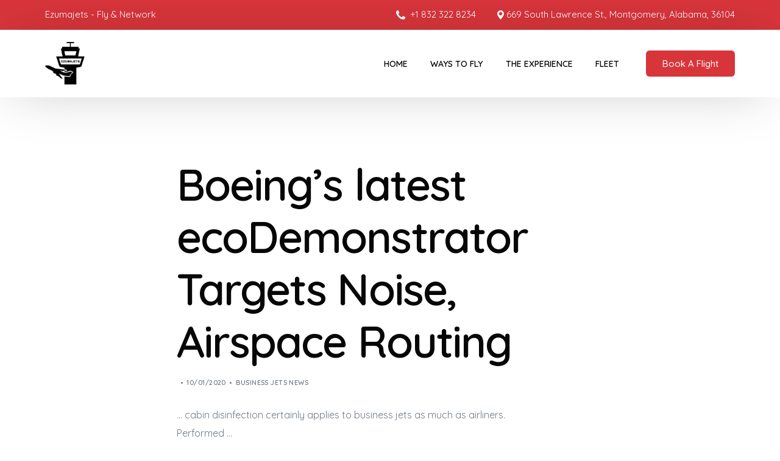

--- FILE ---
content_type: text/css
request_url: https://ezumajets.com/wp-content/themes/convertio/style.css?ver=6.9
body_size: 51272
content:
/*!
Theme Name: Convertio
Theme URI: https://uicore.co
Author: UiCore
Author URI: https://uicore.co
Description: Conversion Optimized Landing Page Theme
Version: 3.1.1
License: GNU General Public License v2 or later
License URI: http://www.gnu.org/licenses/gpl-2.0.html
Text Domain: convertio
Tags: elementor, woocommerce, responsive, multipurpose
Tested up to: 6.6
Requires PHP: 7.4.0es PHP: 7.4.0
*/
/* Box sizing rules */
*,
*::before,
*::after {
  box-sizing: border-box; }

/* Remove default padding */
ul[class],
ol[class],
ul,
ol {
  padding: 0; }

/* Remove default margin */
body,
h1,
h2,
h3,
h4,
h5,
h6,
p,
ul[class],
ol[class],
ul,
ol,
figure,
blockquote,
dl,
dd {
  margin: 0; }

/* Set core body defaults */
body {
  min-height: 100vh;
  scroll-behavior: smooth;
  text-rendering: optimizeSpeed;
  line-height: 1.5; }

/* Remove list styles on ul, ol elements with a class attribute */
ul[class],
ol[class] {
  list-style: none; }

/* A elements that don't have a class get default styles */
a:not([class]) {
  text-decoration-skip-ink: auto;
  text-decoration: none; }

/* Make images easier to work with */
img {
  max-width: 100%;
  display: block;
  height: auto; }

/* Natural flow and rhythm in articles by default */
article > * + * {
  margin-top: 1em; }

/* Inherit fonts for inputs and buttons */
input,
button,
textarea,
select {
  font: inherit; }
  input:focus,
  button:focus,
  textarea:focus,
  select:focus {
    outline: none; }

::-webkit-input-placeholder {
  color: inherit; }

/* Remove all animations and transitions for people that prefer not to see them */
@media (prefers-reduced-motion: reduce) {
  * {
    animation-duration: 0.01ms !important;
    animation-iteration-count: 1 !important;
    transition-duration: 0.01ms !important;
    scroll-behavior: auto !important; } }

.uicore-col,
.uicore-col-1,
.uicore-col-10,
.uicore-col-11,
.uicore-col-12,
.uicore-col-2,
.uicore-col-3,
.uicore-col-4,
.uicore-col-5,
.uicore-col-6,
.uicore-col-7,
.uicore-col-8,
.uicore-col-9,
.uicore-col-auto,
.uicore-col-lg,
.uicore-col-lg-1,
.uicore-col-lg-10,
.uicore-col-lg-11,
.uicore-col-lg-12,
.uicore-col-lg-2,
.uicore-col-lg-3,
.uicore-col-lg-4,
.uicore-col-lg-5,
.uicore-col-lg-6,
.uicore-col-lg-7,
.uicore-col-lg-8,
.uicore-col-lg-9,
.uicore-col-lg-auto,
.uicore-col-md,
.uicore-col-md-1,
.uicore-col-md-10,
.uicore-col-md-11,
.uicore-col-md-12,
.uicore-col-md-2,
.uicore-col-md-3,
.uicore-col-md-4,
.uicore-col-md-5,
.uicore-col-md-6,
.uicore-col-md-7,
.uicore-col-md-8,
.uicore-col-md-9,
.uicore-col-md-auto,
.uicore-col-sm,
.uicore-col-sm-1,
.uicore-col-sm-10,
.uicore-col-sm-11,
.uicore-col-sm-12,
.uicore-col-sm-2,
.uicore-col-sm-3,
.uicore-col-sm-4,
.uicore-col-sm-5,
.uicore-col-sm-6,
.uicore-col-sm-7,
.uicore-col-sm-8,
.uicore-col-sm-9,
.uicore-col-sm-auto,
.uicore-col-xl,
.uicore-col-xl-1,
.uicore-col-xl-10,
.uicore-col-xl-11,
.uicore-col-xl-12,
.uicore-col-xl-2,
.uicore-col-xl-3,
.uicore-col-xl-4,
.uicore-col-xl-5,
.uicore-col-xl-6,
.uicore-col-xl-7,
.uicore-col-xl-8,
.uicore-col-xl-9,
.uicore-col-xl-auto {
  position: relative;
  width: 100%;
  min-height: 1px; }

.uicore-col {
  -ms-flex-preferred-size: 0;
  flex-basis: 0;
  -ms-flex-positive: 1;
  flex-grow: 1;
  max-width: 100%; }

.uicore-col-auto {
  -ms-flex: 0 0 auto;
  flex: 0 0 auto;
  width: auto;
  max-width: none; }

.uicore-col-1 {
  -ms-flex: 0 0 8.333333%;
  flex: 0 0 8.333333%;
  max-width: 8.333333%; }

.uicore-col-2 {
  -ms-flex: 0 0 16.666667%;
  flex: 0 0 16.666667%;
  max-width: 16.666667%; }

.uicore-col-3 {
  -ms-flex: 0 0 25%;
  flex: 0 0 25%;
  max-width: 25%; }

.uicore-col-4 {
  -ms-flex: 0 0 33.333333%;
  flex: 0 0 33.333333%;
  max-width: 33.333333%; }

.uicore-col-5 {
  -ms-flex: 0 0 41.666667%;
  flex: 0 0 41.666667%;
  max-width: 41.666667%; }

.uicore-col-6 {
  -ms-flex: 0 0 50%;
  flex: 0 0 50%;
  max-width: 50%; }

.uicore-col-7 {
  -ms-flex: 0 0 58.333333%;
  flex: 0 0 58.333333%;
  max-width: 58.333333%; }

.uicore-col-8 {
  -ms-flex: 0 0 66.666667%;
  flex: 0 0 66.666667%;
  max-width: 66.666667%; }

.uicore-col-9 {
  -ms-flex: 0 0 75%;
  flex: 0 0 75%;
  max-width: 75%; }

.uicore-col-10 {
  -ms-flex: 0 0 83.333333%;
  flex: 0 0 83.333333%;
  max-width: 83.333333%; }

.uicore-col-11 {
  -ms-flex: 0 0 91.666667%;
  flex: 0 0 91.666667%;
  max-width: 91.666667%; }

.uicore-col-12 {
  -ms-flex: 0 0 100%;
  flex: 0 0 100%;
  max-width: 100%; }

@media (min-width: 576px) {
  .uicore-col-sm {
    -ms-flex-preferred-size: 0;
    flex-basis: 0;
    -ms-flex-positive: 1;
    flex-grow: 1;
    max-width: 100%; }
  .uicore-col-sm-auto {
    -ms-flex: 0 0 auto;
    flex: 0 0 auto;
    width: auto;
    max-width: none; }
  .uicore-col-sm-1 {
    -ms-flex: 0 0 8.333333%;
    flex: 0 0 8.333333%;
    max-width: 8.333333%; }
  .uicore-col-sm-2 {
    -ms-flex: 0 0 16.666667%;
    flex: 0 0 16.666667%;
    max-width: 16.666667%; }
  .uicore-col-sm-3 {
    -ms-flex: 0 0 25%;
    flex: 0 0 25%;
    max-width: 25%; }
  .uicore-col-sm-4 {
    -ms-flex: 0 0 33.333333%;
    flex: 0 0 33.333333%;
    max-width: 33.333333%; }
  .uicore-col-sm-5 {
    -ms-flex: 0 0 41.666667%;
    flex: 0 0 41.666667%;
    max-width: 41.666667%; }
  .uicore-col-sm-6 {
    -ms-flex: 0 0 50%;
    flex: 0 0 50%;
    max-width: 50%; }
  .uicore-col-sm-7 {
    -ms-flex: 0 0 58.333333%;
    flex: 0 0 58.333333%;
    max-width: 58.333333%; }
  .uicore-col-sm-8 {
    -ms-flex: 0 0 66.666667%;
    flex: 0 0 66.666667%;
    max-width: 66.666667%; }
  .uicore-col-sm-9 {
    -ms-flex: 0 0 75%;
    flex: 0 0 75%;
    max-width: 75%; }
  .uicore-col-sm-10 {
    -ms-flex: 0 0 83.333333%;
    flex: 0 0 83.333333%;
    max-width: 83.333333%; }
  .uicore-col-sm-11 {
    -ms-flex: 0 0 91.666667%;
    flex: 0 0 91.666667%;
    max-width: 91.666667%; }
  .uicore-col-sm-12 {
    -ms-flex: 0 0 100%;
    flex: 0 0 100%;
    max-width: 100%; } }

@media (min-width: 768px) {
  .uicore-col-md {
    -ms-flex-preferred-size: 0;
    flex-basis: 0;
    -ms-flex-positive: 1;
    flex-grow: 1;
    max-width: 100%; }
  .uicore-col-md-auto {
    -ms-flex: 0 0 auto;
    flex: 0 0 auto;
    width: auto;
    max-width: none; }
  .uicore-col-md-1 {
    -ms-flex: 0 0 8.333333%;
    flex: 0 0 8.333333%;
    max-width: 8.333333%; }
  .uicore-col-md-2 {
    -ms-flex: 0 0 16.666667%;
    flex: 0 0 16.666667%;
    max-width: 16.666667%; }
  .uicore-col-md-3 {
    -ms-flex: 0 0 25%;
    flex: 0 0 25%;
    max-width: 25%; }
  .uicore-col-md-4 {
    -ms-flex: 0 0 33.333333%;
    flex: 0 0 33.333333%;
    max-width: 33.333333%; }
  .uicore-col-md-5 {
    -ms-flex: 0 0 41.666667%;
    flex: 0 0 41.666667%;
    max-width: 41.666667%; }
  .uicore-col-md-6 {
    -ms-flex: 0 0 50%;
    flex: 0 0 50%;
    max-width: 50%; }
  .uicore-col-md-7 {
    -ms-flex: 0 0 58.333333%;
    flex: 0 0 58.333333%;
    max-width: 58.333333%; }
  .uicore-col-md-8 {
    -ms-flex: 0 0 66.666667%;
    flex: 0 0 66.666667%;
    max-width: 66.666667%; }
  .uicore-col-md-9 {
    -ms-flex: 0 0 75%;
    flex: 0 0 75%;
    max-width: 75%; }
  .uicore-col-md-10 {
    -ms-flex: 0 0 83.333333%;
    flex: 0 0 83.333333%;
    max-width: 83.333333%; }
  .uicore-col-md-11 {
    -ms-flex: 0 0 91.666667%;
    flex: 0 0 91.666667%;
    max-width: 91.666667%; }
  .uicore-col-md-12 {
    -ms-flex: 0 0 100%;
    flex: 0 0 100%;
    max-width: 100%; } }

@media (min-width: 992px) {
  .uicore-col-lg {
    -ms-flex-preferred-size: 0;
    flex-basis: 0;
    -ms-flex-positive: 1;
    flex-grow: 1;
    max-width: 100%; }
  .uicore-col-lg-auto {
    -ms-flex: 0 0 auto;
    flex: 0 0 auto;
    width: auto;
    max-width: none; }
  .uicore-col-lg-1 {
    -ms-flex: 0 0 8.333333%;
    flex: 0 0 8.333333%;
    max-width: 8.333333%; }
  .uicore-col-lg-2 {
    -ms-flex: 0 0 16.666667%;
    flex: 0 0 16.666667%;
    max-width: 16.666667%; }
  .uicore-col-lg-3 {
    -ms-flex: 0 0 25%;
    flex: 0 0 25%;
    max-width: 25%; }
  .uicore-col-lg-4 {
    -ms-flex: 0 0 33.333333%;
    flex: 0 0 33.333333%;
    max-width: 33.333333%; }
  .uicore-col-lg-5 {
    -ms-flex: 0 0 41.666667%;
    flex: 0 0 41.666667%;
    max-width: 41.666667%; }
  .uicore-col-lg-6 {
    -ms-flex: 0 0 50%;
    flex: 0 0 50%;
    max-width: 50%; }
  .uicore-col-lg-7 {
    -ms-flex: 0 0 58.333333%;
    flex: 0 0 58.333333%;
    max-width: 58.333333%; }
  .uicore-col-lg-8 {
    -ms-flex: 0 0 66.666667%;
    flex: 0 0 66.666667%;
    max-width: 66.666667%; }
  .uicore-col-lg-9 {
    -ms-flex: 0 0 75%;
    flex: 0 0 75%;
    max-width: 75%; }
  .uicore-col-lg-10 {
    -ms-flex: 0 0 83.333333%;
    flex: 0 0 83.333333%;
    max-width: 83.333333%; }
  .uicore-col-lg-11 {
    -ms-flex: 0 0 91.666667%;
    flex: 0 0 91.666667%;
    max-width: 91.666667%; }
  .uicore-col-lg-12 {
    -ms-flex: 0 0 100%;
    flex: 0 0 100%;
    max-width: 100%; } }

@media (min-width: 1200px) {
  .uicore-col-xl {
    -ms-flex-preferred-size: 0;
    flex-basis: 0;
    -ms-flex-positive: 1;
    flex-grow: 1;
    max-width: 100%; }
  .uicore-col-xl-auto {
    -ms-flex: 0 0 auto;
    flex: 0 0 auto;
    width: auto;
    max-width: none; }
  .uicore-col-xl-1 {
    -ms-flex: 0 0 8.333333%;
    flex: 0 0 8.333333%;
    max-width: 8.333333%; }
  .uicore-col-xl-2 {
    -ms-flex: 0 0 16.666667%;
    flex: 0 0 16.666667%;
    max-width: 16.666667%; }
  .uicore-col-xl-3 {
    -ms-flex: 0 0 25%;
    flex: 0 0 25%;
    max-width: 25%; }
  .uicore-col-xl-4 {
    -ms-flex: 0 0 33.333333%;
    flex: 0 0 33.333333%;
    max-width: 33.333333%; }
  .uicore-col-xl-5 {
    -ms-flex: 0 0 41.666667%;
    flex: 0 0 41.666667%;
    max-width: 41.666667%; }
  .uicore-col-xl-6 {
    -ms-flex: 0 0 50%;
    flex: 0 0 50%;
    max-width: 50%; }
  .uicore-col-xl-7 {
    -ms-flex: 0 0 58.333333%;
    flex: 0 0 58.333333%;
    max-width: 58.333333%; }
  .uicore-col-xl-8 {
    -ms-flex: 0 0 66.666667%;
    flex: 0 0 66.666667%;
    max-width: 66.666667%; }
  .uicore-col-xl-9 {
    -ms-flex: 0 0 75%;
    flex: 0 0 75%;
    max-width: 75%; }
  .uicore-col-xl-10 {
    -ms-flex: 0 0 83.333333%;
    flex: 0 0 83.333333%;
    max-width: 83.333333%; }
  .uicore-col-xl-11 {
    -ms-flex: 0 0 91.666667%;
    flex: 0 0 91.666667%;
    max-width: 91.666667%; }
  .uicore-col-xl-12 {
    -ms-flex: 0 0 100%;
    flex: 0 0 100%;
    max-width: 100%; } }

.uicore-container {
  width: 100%;
  padding-right: 15px;
  padding-left: 15px;
  margin-right: auto;
  margin-left: auto;
  display: flex;
  flex-direction: row; }

@media (min-width: 576px) {
  .uicore-container {
    max-width: 540px; } }

@media (min-width: 768px) {
  .uicore-container {
    max-width: 720px; } }

@media (min-width: 992px) {
  .uicore-container {
    max-width: 960px; } }

@media (min-width: 1200px) {
  .uicore-container {
    max-width: 1240px; } }

.uicore-row {
  display: -ms-flexbox;
  display: flex;
  -ms-flex-wrap: wrap;
  flex-wrap: wrap;
  width: 100%;
  align-content: flex-start; }

.uicore-grid-item .entry-header h2 {
  margin: 15px 0 0 0; }

.uicore-grid-item .cat-links {
  margin-left: 1px;
  color: #606060;
  font-size: 12px;
  font-weight: 500; }
  .uicore-grid-item .cat-links a {
    color: #3366FF;
    text-transform: uppercase;
    text-decoration: none;
    letter-spacing: 0.04em;
    line-height: 14px;
    font-size: 11px;
    font-weight: 600;
    transition: all 0.3s ease-in-out; }
    .uicore-grid-item .cat-links a:hover {
      color: #254EDB; }

.uicore-grid-item .entry-title {
  font-size: 20px;
  font-weight: 600;
  line-height: 25px; }
  .uicore-grid-item .entry-title a {
    color: #1D1D21;
    text-decoration: none;
    word-wrap: break-word;
    transition: all 0.3s ease-in-out; }

.uicore-grid-item .entry-content {
  font-size: 14px;
  line-height: 1.57;
  margin-top: 15px; }

.uicore-grid-item .entry-footer {
  color: #606060;
  text-transform: uppercase;
  letter-spacing: 0.04em;
  line-height: 14px;
  font-size: 11px;
  font-weight: 600; }
  .uicore-grid-item .entry-footer > Span {
    padding-top: 16px; }
  .uicore-grid-item .entry-footer a {
    color: #606060;
    text-decoration: none;
    transition: all 0.3s ease-in-out; }
    .uicore-grid-item .entry-footer a:hover {
      color: #1D1D21; }

.uicore-row-offset .entry-footer > span {
  display: inline-block; }

.archive .entry-content,
.blog .entry-content {
  color: #1D1D21;
  word-break: break-all; }

.sticky .uicore-grid-item {
  box-shadow: 0 10px 20px rgba(52, 51, 82, 0.08);
  margin-bottom: 48px;
  border: 1px solid #f4f4f4;
  padding: 23px 30px 30px; }
  @media (max-width: 767px) {
    .sticky .uicore-grid-item {
      padding: 15px; } }

@media (max-width: 992px) {
  .archive .uicore-grid-item .entry-title,
  .blog .uicore-grid-item .entry-title {
    font-size: 18px; }
  .archive .uicore-grid-item .entry-content,
  .blog .uicore-grid-item .entry-content {
    font-size: 14px;
    line-height: 1.57; }
  .archive .uicore-grid-item .entry-footer,
  .blog .uicore-grid-item .entry-footer {
    margin-top: 15px;
    letter-spacing: -0.015em;
    color: #606060;
    font-size: 12px; }
    .archive .uicore-grid-item .entry-footer a,
    .blog .uicore-grid-item .entry-footer a {
      font-weight: 500;
      color: #606060;
      text-decoration: none;
      transition: all 0.3s ease-in-out; }
      .archive .uicore-grid-item .entry-footer a:hover,
      .blog .uicore-grid-item .entry-footer a:hover {
        color: #3366FF; } }

.uicore-grid-item .entry-title a:hover {
  color: #254EDB; }

.page .content-area .uicore-row {
  margin-left: 0;
  margin-right: 0; }

#uicore-page {
  display: flex;
  flex-direction: column;
  min-height: 100vh; }

/* grid css */
.uicore-grid-item {
  padding: 0 20px 40px; }
  .uicore-grid-item .entry-content {
    word-break: break-word; }
  @media (max-width: 767px) {
    .uicore-grid-item {
      padding: 0 0 40px; } }

.search article.type-page {
  margin: 0 0; }

.single .uicore-grid-item {
  padding: 0 0 60px; }

.sticky {
  flex: 0 0 calc(100% - 40px);
  max-width: calc(100% - 40px);
  margin: 0 auto 0; }
  @media (max-width: 767px) {
    .sticky {
      margin: 0;
      max-width: 100%;
      flex: 1; } }

@media (min-width: 768px) {
  .content-area .uicore-row-offset {
    width: 100%;
    overflow: hidden;
    margin: 0 -20px; } }

.content-area .uicore-row-offset .uicore-row {
  margin-bottom: 50px; }
  @media (max-width: 768px) {
    .content-area .uicore-row-offset .uicore-row {
      margin-bottom: 20px; } }

@media (max-width: 992px) {
  .content-area .uicore-row-offset {
    width: auto; }
  .uicore-container {
    flex-direction: column; } }

@media (max-width: 767px) {
  #primary.content-area {
    padding: 0; }
  .single-post .uicore-grid-item {
    padding: 15px; } }

article.type-page {
  width: 100%;
  margin: 30px 0; }

form label {
  font-size: 14px;
  font-weight: 500; }

form input,
form select,
form textarea {
  display: block;
  font-size: 14px;
  line-height: initial;
  margin: 9px 0 0;
  padding: 10px 15px;
  border-style: solid;
  border-radius: 3px;
  font-weight: normal;
  border: 1px solid #e6e9ec;
  transition: all 0.3s ease-in-out;
  width: 100%; }
  form input:focus,
  form select:focus,
  form textarea:focus {
    outline: none;
    border-color: #d4d5d6; }

form input[type="submit"] {
  border-color: #3366FF;
  background: #3366FF;
  color: #fff;
  transition: all 0.3s ease-in-out;
  cursor: pointer;
  width: auto;
  border-radius: 2px 2px 2px 2px; }
  form input[type="submit"]:hover {
    border-color: #254EDB;
    background: #254EDB; }
  form input[type="submit"]:focus {
    outline: none; }

.default-button {
  padding: 19px 50px;
  background: #3366FF;
  color: #fff;
  font-weight: 500;
  text-decoration: none;
  border-radius: 4px;
  width: auto;
  line-height: 1;
  transition: all 0.3s; }
  .default-button:hover {
    background: #254EDB;
    color: #fff; }

.utility-page {
  display: flex;
  flex-direction: column;
  flex-wrap: nowrap;
  justify-content: center;
  align-items: center;
  align-content: stretch;
  height: calc(100vh - 235px); }
  @media (max-width: 767px) {
    .utility-page {
      height: auto; } }
  .utility-page .error-404-img {
    width: 267px; }
  .utility-page .default-button {
    margin-top: 40px; }
  .utility-page .maintenance-title {
    max-width: 700px;
    text-align: center; }

.error404 .ui-page-title {
  display: none; }

.screen-reader-text {
  border: 0;
  clip: rect(1px, 1px, 1px, 1px);
  clip-path: inset(50%);
  height: 1px;
  margin: -1px;
  overflow: hidden;
  padding: 0;
  position: absolute !important;
  width: 1px;
  word-wrap: normal !important; }

.screen-reader-text:focus {
  background-color: #eee;
  clip: auto !important;
  clip-path: none;
  color: #444;
  display: block;
  font-size: 1em;
  height: auto;
  left: 5px;
  line-height: normal;
  padding: 15px 23px 14px;
  text-decoration: none;
  top: 5px;
  width: auto;
  z-index: 100000; }

.wp-block-image .aligncenter,
.wp-block-image .aligncenter > figcaption,
.wp-block-image .alignleft,
.wp-block-image .alignleft > figcaption,
.wp-block-image .alignright,
.wp-block-image .alignright > figcaption,
.wp-block-image.is-resized,
.wp-block-image.is-resized > figcaption {
  display: block; }

.page .uicore-container article.uicore-col-md-12,
.single .uicore-container article.uicore-col-md-12 {
  margin-bottom: 40px;
  margin-top: -15px; }
  .page .uicore-container article.uicore-col-md-12 .uicore-grid-item,
  .single .uicore-container article.uicore-col-md-12 .uicore-grid-item {
    padding: 0; }
    .page .uicore-container article.uicore-col-md-12 .uicore-grid-item .ui-pagination,
    .single .uicore-container article.uicore-col-md-12 .uicore-grid-item .ui-pagination {
      margin-left: 0;
      margin-top: 20px; }

.page .ui-pagination {
  margin-left: 0;
  margin-top: 30px; }

.archive .uicore-row-offset .uicore-row,
.search .uicore-row-offset .uicore-row {
  margin-bottom: 0; }

.archive .ui-pagination,
.search .ui-pagination {
  margin-bottom: 50px; }

.search-no-results .search-form input[type=submit] {
  display: block;
  margin-left: 10px; }

.search-no-results form {
  display: flex;
  margin-bottom: 15px;
  margin-top: 30px; }

.search-no-results .no-results {
  padding: 30px 0; }

.wp-block-button.is-style-squared .wp-block-button__link {
  border-radius: 0; }

/* typo */
html {
  font-family: Public Sans, sans-serif;
  -webkit-font-smoothing: antialiased;
  scroll-behavior: smooth;
  text-rendering: optimizeLegibility; }

h1,
h2,
h3,
h4,
h5,
h6 {
  margin-top: 1rem;
  margin-bottom: .5rem;
  font-weight: 600;
  line-height: 1.2;
  color: #1D1D21;
  letter-spacing: -0.027em; }

h1 {
  font-size: 50px; }

h2 {
  font-size: 32px; }

h3 {
  font-size: 26px; }

h4 {
  font-size: 22px; }

h5 {
  font-size: 18px; }

h6 {
  font-size: 14px; }

body,
ol,
p,
ul,
form p {
  font-weight: 400;
  font-size: 16px;
  line-height: 1.66;
  color: #606060; }

b, strong {
  color: #1D1D21;
  font-weight: 600; }

p, dl, dt {
  margin-top: 1rem; }
  p:first-child, dl:first-child, dt:first-child {
    margin-top: 0; }

dt {
  color: #1D1D21;
  font-weight: 600; }

ol,
ul {
  margin-left: 18px; }

a {
  color: #1D1D21;
  transition: all .3s ease-in-out; }
  a:hover {
    color: #3366FF;
    transition: all .3s ease-in-out; }
  a strong {
    color: inherit; }

@media (max-width: 992px) {
  h1 {
    font-size: 48px; }
  h2 {
    font-size: 36px; }
  h3 {
    font-size: 24px; }
  h4 {
    font-size: 18px; }
  h5 {
    font-size: 16px; }
  h6 {
    font-size: 12px; }
  body,
  ol,
  p,
  ul {
    font-size: 14px; } }

@media (max-width: 767px) {
  h1 {
    font-size: 40px; }
  h2 {
    font-size: 30px; }
  h3 {
    font-size: 21px; }
  h4 {
    font-size: 18px; }
  h5 {
    font-size: 14px; }
  h6 {
    font-size: 12px; }
  body,
  ol,
  p,
  ul {
    font-size: 14px; } }

/* header */
#masthead .uicore-row {
  justify-content: space-between;
  align-items: center; }

.nav-menu {
  display: flex;
  flex-direction: row;
  text-decoration: none;
  position: relative; }

.main-navigation {
  display: flex;
  align-items: center; }
  .main-navigation .menu-item-has-children:after {
    font-family: "ui-icons";
    content: "\E918";
    font-size: 10px;
    position: absolute;
    right: 0;
    top: calc(50% - 7px); }
  .main-navigation .menu-item-has-children .menu-item-has-children > a {
    padding-right: 40px; }
  .main-navigation .menu-item-has-children .menu-item-has-children:after {
    transform: rotate(-90deg);
    right: 20px;
    top: calc(50% - 7px); }

.nav-menu li {
  position: relative; }

.nav-menu ul {
  position: absolute;
  width: auto;
  top: 70px;
  display: none; }

.nav-menu li ul a {
  white-space: nowrap;
  display: block; }

.nav-menu ul ul {
  top: auto; }

.nav-menu li ul ul {
  right: -100%;
  margin: 0;
  top: -21px; }

@media screen and (min-width: 993px) {
  .nav-menu li:hover ul ul,
  .nav-menu li:hover ul ul ul,
  .nav-menu li:hover ul ul ul ul {
    display: none; }
  .nav-menu li li li li:hover ul,
  .nav-menu li li li:hover ul,
  .nav-menu li li:hover ul,
  .nav-menu li:hover ul {
    display: block; } }

.site-header {
  background-color: #254EDB;
  z-index: 2;
  min-height: 70px;
  display: flex;
  align-items: center; }
  .site-header .site-branding .site-title {
    line-height: 1; }
  .site-header .site-branding a {
    font-size: 32px;
    font-weight: 700;
    color: #fff; }

.main-navigation .nav-menu li > a {
  padding: 0 15px;
  line-height: 5;
  font-size: 16px;
  font-weight: 400;
  text-transform: capitalize;
  color: #fff;
  transition: all 0.3s ease-in-out; }
  .main-navigation .nav-menu li > a:hover {
    color: #43C143; }

.main-navigation .sub-menu {
  z-index: 999;
  background: white;
  padding: 20px 0 !important;
  border: 1px solid #f4f4f4; }
  @media screen and (max-width: 993px) {
    .main-navigation .sub-menu {
      padding: 8px 0 0 !important; } }
  .main-navigation .sub-menu li > a {
    line-height: 1.4;
    padding: 10px 30px;
    color: #222; }
  .main-navigation .sub-menu .menu-item-has-children.uicore-edge > .sub-menu {
    right: 100%; }

@media screen and (min-width: 993px) {
  .main-navigation .menu-toggle {
    display: none; } }

@media screen and (max-width: 992px) {
  .main-navigation .nav-menu {
    z-index: 99;
    position: fixed;
    height: 100%;
    width: calc(100% - 90px);
    max-width: 450px;
    background: #191919;
    top: 0;
    left: -100%;
    overflow: auto;
    flex-direction: column;
    padding: 20px 0 !important; }
    .main-navigation .nav-menu li {
      padding: 8px 20px;
      width: 100%; }
      .main-navigation .nav-menu li li {
        padding: 3px 0 3px 10px; }
      .main-navigation .nav-menu li > a {
        color: #fff !important;
        font-size: 18px;
        line-height: 1.5;
        width: 100%; } }

@media (max-width: 992px) {
  .admin-bar .main-navigation .nav-menu {
    top: 45px;
    height: calc(100% - 45px); }
  .site-header .uicore-container {
    padding: 0 15px; }
  .nav-menu .sub-menu {
    position: relative;
    display: block;
    background: inherit !important;
    top: 0 !important;
    left: 0 !important;
    border: none !important; }
  .nav-menu .menu-item-has-children:after {
    content: "" !important; }
  .nav-menu a {
    padding: 0 !important;
    float: none !important; }
  .main-navigation .sub-menu li > a {
    padding: 8px 0 !important;
    font-size: 14px; } }

.menu-toggle {
  position: relative;
  display: inline-block;
  width: 30px;
  height: 30px;
  margin: 0; }
  .menu-toggle span {
    margin: 0 auto;
    position: relative;
    top: 14px; }
  .menu-toggle span:before,
  .menu-toggle span:after {
    position: absolute;
    content: ""; }
  .menu-toggle span,
  .menu-toggle span:before,
  .menu-toggle span:after {
    width: 30px;
    height: 4px;
    background-color: #1D1D21;
    display: block;
    border-radius: 3px;
    -webkit-border-radius: 3px;
    -moz-border-radius: 3px;
    -ms-border-radius: 3px;
    -o-border-radius: 3px; }
  .menu-toggle span:before {
    margin-top: -10px; }
  .menu-toggle span:after {
    margin-top: 10px; }
  .menu-toggle span {
    -webkit-transition-duration: 0s;
    transition-duration: 0s;
    -webkit-transition-delay: 0.2s;
    transition-delay: 0.2s; }
  .menu-toggle.ui-menu-visible span {
    background-color: rgba(0, 0, 0, 0);
    -webkit-transition-delay: 0.2s;
    transition-delay: 0.2s; }
  .menu-toggle span:before {
    -webkit-transition-property: margin, -webkit-transform;
    transition-property: margin, transform;
    -webkit-transition-duration: 0.2s;
    transition-duration: 0.2s;
    -webkit-transition-delay: 0.2s, 0s;
    transition-delay: 0.2s, 0s; }
  .menu-toggle.ui-menu-visible span:before {
    margin-top: 0;
    -webkit-transform: rotate(45deg);
    transform: rotate(45deg);
    -webkit-transition-delay: 0s, 0.2s;
    transition-delay: 0s, 0.2s; }
  .menu-toggle span:after {
    -webkit-transition-property: margin, -webkit-transform;
    transition-property: margin, transform;
    -webkit-transition-duration: 0.2s;
    transition-duration: 0.2s;
    -webkit-transition-delay: 0.2s, 0s;
    transition-delay: 0.2s, 0s; }
  .menu-toggle.ui-menu-visible span:after {
    margin-top: 0;
    -webkit-transform: rotate(-45deg);
    transform: rotate(-45deg);
    -webkit-transition-delay: 0s, 0.2s;
    transition-delay: 0s, 0.2s; }

.submenu-toggle {
  position: absolute;
  right: 20px;
  line-height: 32px;
  top: 4px;
  height: 32px;
  font-size: 23px;
  background: rgba(255, 255, 255, 0.04);
  width: 32px;
  border-radius: 3px;
  text-align: center;
  cursor: pointer;
  color: white; }

.sub-menu .submenu-toggle {
  right: 0; }

.ui-page-title {
  padding: 100px 0;
  background: #254EDB;
  margin-bottom: 60px;
  text-align: center; }
  .ui-page-title .uicore-container {
    justify-content: center;
    flex-direction: column; }
  .ui-page-title h1 {
    margin: .4em 0;
    font-size: 48px;
    color: #fff;
    font-weight: 500; }
  .ui-page-title .entry-meta-data {
    color: #fff;
    font-size: 18px;
    font-weight: 400; }
    .ui-page-title .entry-meta-data a {
      color: #fff;
      opacity: .6;
      text-decoration: none; }
    .ui-page-title .entry-meta-data a:hover {
      opacity: 1; }

@media (max-width: 767px) {
  .ui-page-title {
    padding: 75px 0; }
    .ui-page-title .uicore-container {
      padding: 0 50px; }
    .ui-page-title .entry-title {
      margin-top: 0; } }

/* footer */
.site-footer {
  background: #1D1D21;
  padding: 20px 0;
  font-size: 14px;
  letter-spacing: -0.015em;
  color: #606060;
  margin-top: auto; }
  .site-footer a {
    color: #fff; }
    .site-footer a:hover {
      color: #3366FF; }

@media (max-width: 767px) {
  .site-footer .uicore-container {
    padding: 0 15px; } }

/* pagination */
.ui-pagination, .woocommerce-pagination {
  width: 100%;
  display: flex;
  justify-content: flex-start;
  margin-top: 7px; }

.ui-pagination, .woocommerce nav.woocommerce-pagination {
  margin-bottom: 20px;
  margin-left: 20px; }
  .ui-pagination ul, .woocommerce nav.woocommerce-pagination ul {
    margin-left: 0;
    display: flex;
    list-style: none;
    padding: 0;
    justify-content: center;
    border: none; }
    .ui-pagination ul li, .woocommerce nav.woocommerce-pagination ul li {
      border: 1px solid #e6e9ec;
      background-color: #fff;
      border-radius: 0;
      width: 3.175em;
      margin: 0 0.4em;
      text-align: center;
      transition: all 0.23s cubic-bezier(0.42, 0.19, 0.4, 0.93);
      font-size: 12px; }
      .ui-pagination ul li:first-child, .woocommerce nav.woocommerce-pagination ul li:first-child {
        margin-left: 0; }
      .ui-pagination ul li a,
      .ui-pagination ul li span, .woocommerce nav.woocommerce-pagination ul li a,
      .woocommerce nav.woocommerce-pagination ul li span {
        line-height: 3em; }
      .ui-pagination ul li a, .woocommerce nav.woocommerce-pagination ul li a {
        text-align: center;
        position: relative;
        display: block;
        color: #343352;
        text-decoration: none; }
        .ui-pagination ul li a:after, .woocommerce nav.woocommerce-pagination ul li a:after {
          content: ' ';
          display: block;
          position: absolute;
          top: 0;
          bottom: 0;
          left: 0;
          right: 0;
          opacity: 0.05;
          border-radius: 2px; }
      .ui-pagination ul li.ui-active, .ui-pagination ul li:hover, .woocommerce nav.woocommerce-pagination ul li.ui-active, .woocommerce nav.woocommerce-pagination ul li:hover {
        border: 1px solid #A3AFB7;
        color: #1D1D21; }
      .ui-pagination ul li a.next:before,
      .ui-pagination ul li a.prev:before, .woocommerce nav.woocommerce-pagination ul li a.next:before,
      .woocommerce nav.woocommerce-pagination ul li a.prev:before {
        content: "\e918";
        display: block;
        font-family: 'ui-icons' !important;
        transform: rotate(90deg);
        font-size: 12px; }
      .ui-pagination ul li a.next:before, .woocommerce nav.woocommerce-pagination ul li a.next:before {
        transform: rotate(-90deg); }

@media (max-width: 767px) {
  .ui-pagination {
    margin-top: 30px; } }

.ui-pages li {
  line-height: 3em; }

.ui-pages a {
  text-decoration: none; }

.woocommerce nav.woocommerce-pagination {
  margin: -20px 0 60px; }

.single-post .content-area main > .uicore-row {
  margin: 0 auto;
  overflow: hidden; }

.single-post .entry-meta {
  color: #606060;
  text-transform: uppercase;
  letter-spacing: 1px;
  line-height: 14px;
  font-size: 11px;
  font-weight: 600;
  margin-top: 20px; }
  @media (max-width: 767px) {
    .single-post .entry-meta {
      margin-top: 10px; } }
  .single-post .entry-meta a {
    color: #606060;
    text-decoration: none;
    transition: all 0.3s ease-in-out; }
    .single-post .entry-meta a:hover {
      color: #3366FF; }

.single-post .entry-footer {
  clear: both;
  padding-top: 0;
  margin-top: 0; }

.single-post .tags-links {
  margin: -5px;
  display: flex;
  flex-wrap: wrap;
  margin-top: 20px; }
  .single-post .tags-links a {
    font-size: 10px !important;
    font-weight: 500;
    text-transform: uppercase;
    letter-spacing: 1px;
    padding: 10px 15px;
    border: 1px solid #e6e9ec;
    margin: 5px;
    line-height: 1.5;
    transition: all 0.3s ease-in-out; }
    .single-post .tags-links a:hover {
      border: 1px solid #A3AFB7;
      color: #1D1D21; }

.single-post .comment-form-cookies-consent {
  display: flex;
  align-items: flex-start; }
  .single-post .comment-form-cookies-consent #wp-comment-cookies-consent {
    width: auto; }
  .single-post .comment-form-cookies-consent label[for=wp-comment-cookies-consent] {
    margin: -5px 0 0 8px; }

div[class^='wp-block-'],
figure[class^='wp-block-'],
ul[class^='wp-block-'],
.wp-audio-shortcode {
  margin-bottom: 18px;
  margin-top: 9px; }

.entry-content > *:first-child {
  margin-top: 0; }

.alignleft {
  float: left;
  margin: 0 18px 0 0;
  box-sizing: border-box; }
  .alignleft.wp-block-cover, .alignleft.wp-block-cover-image, .alignleft.wp-block-image, .alignleft.wp-block-pullquote {
    margin: 24px 30px 24px 0 !important; }

.alignleft.wp-block-cover {
  max-width: 290px !important; }

.aligncenter,
.wp-block-image.aligncenter {
  text-align: center;
  float: none;
  margin-left: auto;
  margin-right: auto;
  box-sizing: border-box; }

.alignright,
.pull-right {
  float: right !important;
  margin: 0 0 0 18px; }
  .alignright.wp-block-cover, .alignright.wp-block-cover-image, .alignright.wp-block-image, .alignright.wp-block-pullquote,
  .pull-right.wp-block-cover,
  .pull-right.wp-block-cover-image,
  .pull-right.wp-block-image,
  .pull-right.wp-block-pullquote {
    margin: 24px 0 24px 30px !important; }

.wp-block-cover-image p:not(.has-text-color) {
  color: #fff; }

.wp-caption-text,
figcaption,
small {
  font-size: 12px;
  color: #606060;
  font-weight: 500; }
  .wp-caption-text a,
  figcaption a,
  small a {
    color: #1D1D21; }
    .wp-caption-text a:hover,
    figcaption a:hover,
    small a:hover {
      color: #3366FF; }

.wp-caption-text {
  font-style: normal;
  display: table-caption;
  caption-side: bottom;
  margin-top: 0.5em;
  margin-bottom: 1em; }

.gallery-caption,
.wp-caption {
  width: auto;
  max-width: 100%;
  margin-top: 18px;
  margin-bottom: 18px;
  display: table;
  table-layout: fixed; }

.wp-block-button__link {
  font-size: 16px; }

.wp-block-cover-text {
  color: #fff !important; }

.wp-block-gallery + .wp-block-gallery {
  margin-top: 0; }

.wp-block-quote {
  margin: 30px 0 !important;
  padding: 0 0 0 30px !important;
  border-left: 2px solid #ebebeb; }
  .wp-block-quote p {
    font-family: Georgia, Cambria, "Times New Roman", Times, serif;
    font-size: 21px;
    font-style: italic;
    font-weight: 400;
    color: #3366FF; }
    .wp-block-quote p a {
      color: #3366FF; }
  .wp-block-quote cite {
    font-size: 14px;
    font-style: normal;
    font-weight: 500;
    color: #1D1D21; }

blockquote {
  margin: 27px 0;
  padding: 0 0 0 27px;
  border-left: 2px solid #3366FF; }
  blockquote p {
    color: #1D1D21; }

@media (max-width: 767px) {
  .wp-block-quote {
    margin: 15px 0 !important;
    padding: 0 0 0 15px !important; }
    .wp-block-quote p {
      font-size: 18px; }
    .wp-block-quote.is-style-large p {
      font-size: 21px; } }

.wp-block-pullquote {
  margin: 30px 0 !important;
  padding: 30px 0 !important;
  border-top: 2px solid #ebebeb;
  border-bottom: 2px solid #ebebeb;
  border-left: none;
  border-right: none; }
  .wp-block-pullquote p {
    font-family: Georgia, Cambria, "Times New Roman", Times, serif;
    font-size: 21px !important;
    font-style: italic;
    font-weight: 400;
    color: #3366FF; }
    .wp-block-pullquote p a {
      color: #3366FF; }
  .wp-block-pullquote cite {
    font-size: 14px;
    font-style: normal;
    font-weight: 500;
    color: #1D1D21; }

.wp-block-group__inner-container {
  padding: 18px; }

.wp-block-latest-posts.is-grid li {
  margin: 0 16px 0 0; }

code,
pre {
  overflow: auto;
  white-space: pre-wrap;
  word-wrap: break-word;
  word-break: break-all;
  font-family: Menlo,Consolas,monaco,monospace;
  font-size: 14px; }

hr {
  margin: 27px 0;
  border: 0;
  border-top: 1px solid #f4f4f4; }

table {
  empty-cells: show;
  border: 1px solid #f4f4f4;
  margin: 18px 0;
  border-collapse: collapse;
  border-spacing: 0; }
  table td,
  table th {
    background-color: transparent;
    border-left: 1px solid #f4f4f4;
    border-bottom: 1px solid #f4f4f4;
    font-size: inherit;
    margin: 0;
    overflow: visible;
    padding: 8px 18px 7px;
    font-weight: 600; }
    table td:first-child, table td:first-child,
    table th:first-child,
    table th:first-child {
      border-left-width: 0; }

.gallery {
  display: flex;
  flex-wrap: wrap;
  margin: -5px; }
  .gallery.gallery-columns-1 .gallery-item {
    flex: 0 100%; }
  .gallery.gallery-columns-2 .gallery-item {
    flex: 0 50%; }
  .gallery.gallery-columns-3 .gallery-item {
    flex: 0 33.333%; }
  .gallery.gallery-columns-4 .gallery-item {
    flex: 0 25%; }
  .gallery.gallery-columns-5 .gallery-item {
    flex: 0 20%; }
  .gallery.gallery-columns-6 .gallery-item {
    flex: 0 16.666%; }
  .gallery.gallery-columns-7 .gallery-item {
    flex: 0 14.285%; }
  .gallery.gallery-columns-8 .gallery-item {
    flex: 0 12.5%; }
  .gallery.gallery-columns-9 .gallery-item {
    flex: 0 11.111%; }
  .gallery .gallery-item {
    margin: 0;
    padding: 5px; }
    .gallery .gallery-item img {
      width: 100%;
      height: auto;
      display: block; }
    .gallery .gallery-item a {
      display: block; }
    .gallery .gallery-item .gallery-caption {
      font-size: 12px;
      line-height: 1.5;
      padding: 10px 0; }

.page-template-default label {
  font-size: 14px;
  font-weight: 500; }

.page-template-default input,
.page-template-default select,
.page-template-default textarea {
  display: block;
  font-size: 14px;
  line-height: initial;
  margin: 9px 0 0;
  padding: 10px 15px;
  border-style: solid;
  border-radius: 3px;
  font-weight: normal;
  border: 1px solid #e6e9ec;
  transition: all 0.3s ease-in-out;
  width: 100%; }
  .page-template-default input:focus,
  .page-template-default select:focus,
  .page-template-default textarea:focus {
    outline: none;
    border-color: #d4d5d6; }

.page-template-default input[type="submit"] {
  border-color: #1D1D21;
  background: #1D1D21;
  color: #fff;
  transition: all 0.3s ease-in-out;
  cursor: pointer;
  width: auto; }
  .page-template-default input[type="submit"]:hover {
    border-color: #3366FF;
    background: #3366FF; }
  .page-template-default input[type="submit"]:focus {
    outline: none; }

.page-template-default .comment-form-cookies-consent {
  display: flex;
  align-items: flex-start; }
  .page-template-default .comment-form-cookies-consent #wp-comment-cookies-consent {
    width: auto; }
  .page-template-default .comment-form-cookies-consent label[for=wp-comment-cookies-consent] {
    margin: 3px 0 0 8px; }

.search-form input[type=submit] {
  display: none; }

.wp-calendar-nav {
  font-size: 14px; }

.comments-area {
  width: 100%; }
  .comments-area form {
    margin: 0 -10px; }
  .comments-area textarea,
  .comments-area input {
    background-color: transparent;
    border: 1px solid #e6e9ec;
    padding: 10px 15px;
    border-radius: 3px;
    line-height: 1.875;
    margin: 0; }
  .comments-area label {
    display: inline-block;
    margin-bottom: 0.5em;
    font-size: 80%; }
  .comments-area .comments-title {
    font-size: 23px;
    font-weight: 600;
    padding: 36px 0 0;
    border-top: 1px solid #e6e9ec;
    margin: 0; }
  .comments-area .comment-list {
    padding: 36px 0 0; }
    .comments-area .comment-list .comment-meta .comment-author img {
      float: left;
      width: 48px;
      border-radius: 3px;
      margin-right: 18px; }
    .comments-area .comment-list .comment-meta .comment-author .fn a {
      text-decoration: none; }
    .comments-area .comment-list .comment-meta .comment-author .says {
      color: #1D1D21; }
    .comments-area .comment-list .comment-meta .comment-metadata {
      font-size: 12px;
      line-height: 1.4; }
    .comments-area .comment-list .comment-content {
      padding-top: 20px; }
      .comments-area .comment-list .comment-content p img {
        padding: 18px 0; }
    .comments-area .comment-list .comment-body {
      padding: 36px 0;
      border-top: 1px solid #e6e9ec;
      position: relative; }
      .comments-area .comment-list .comment-body .reply {
        margin-top: 0; }
      .comments-area .comment-list .comment-body .comment-reply-link {
        font-size: 12px;
        font-weight: 600;
        text-transform: uppercase;
        letter-spacing: 0.01em;
        text-decoration: none;
        margin-top: 32px;
        display: block; }
    .comments-area .comment-list li[class*="depth-"] {
      padding-left: 66px; }
    .comments-area .comment-list li.depth-1 {
      padding-left: 0; }
  .comments-area .bypostauthor .comment-body {
    background-color: #34d1bf1f;
    padding: 36px;
    border: 1px solid #e6e9ec;
    margin-bottom: 36px; }
    @media (min-width: 992px) {
      .comments-area .bypostauthor .comment-body .comment-reply-link {
        right: 36px; } }
  .comments-area .comment-respond {
    padding: 0 0 80px;
    margin-bottom: 0; }
    @media (max-width: 767px) {
      .comments-area .comment-respond {
        padding: 0; } }
    .comments-area .comment-respond .comment-reply-title {
      font-size: 23px;
      font-weight: 600;
      margin-top: 0;
      margin-bottom: 26px; }
      @media (max-width: 767px) {
        .comments-area .comment-respond .comment-reply-title {
          margin-bottom: 10px; } }
      .comments-area .comment-respond .comment-reply-title #cancel-comment-reply-link {
        float: right;
        font-size: 12px;
        font-weight: 600;
        text-transform: uppercase;
        letter-spacing: 0.01em; }

.page-template-default .comments-area {
  padding: 0;
  margin: 35px 0 0; }
  @media (max-width: 767px) {
    .page-template-default .comments-area {
      margin: 20px 0 0; } }

@media (min-width: 992px) {
  .comment-reply-link {
    position: absolute;
    top: 0;
    right: 0; } }

@media (max-width: 767px) {
  .comments-area {
    width: 100%;
    padding: 0;
    margin-bottom: 20px; }
    .comments-area .comment-list li[class*="depth-"] {
      padding-left: 16px; }
    .comments-area #cancel-comment-reply-link {
      float: none !important;
      display: block;
      margin-top: 18px; } }

.comments-area .comment-form > p.comment-form-author, .comments-area .comment-form > p.comment-form-email, .comments-area .comment-form > p.comment-form-url {
  width: 33.33%;
  float: left;
  position: relative; }

.comments-area .comment-form > p {
  margin-bottom: 20px;
  padding-left: 10px;
  padding-right: 10px; }

.comments-area p {
  margin: 9px 0 0; }

.woocommerce .woocommerce-result-count {
  margin: 0 0 3em;
  line-height: inherit;
  font-size: 13px; }

.woocommerce .woocommerce-ordering {
  margin: 0 0 3em;
  font-size: 13px; }
  .woocommerce .woocommerce-ordering select {
    border: none;
    padding: 0;
    margin: 0;
    font-size: inherit;
    font-weight: 600;
    width: 130px;
    line-height: inherit; }

.woocommerce .content-area .uicore-row {
  display: block; }

.woocommerce #review_form_wrapper {
  margin-top: 20px; }

.uicore-woo-page:not(.elementor-page) article.page {
  margin: 0 auto; }

body.woocommerce-page {
  background-color: #ffffff; }

body.woocommerce-page.uicore-sidebar-left:not(.elementor-page) #primary.content-area {
  display: flex;
  flex-direction: row-reverse; }

body.woocommerce-page.uicore-sidebar-right:not(.elementor-page) #primary.content-area {
  display: flex;
  flex-direction: row; }

body.woocommerce-page:not(.elementor-page) #primary.content-area {
  margin-right: auto;
  margin-left: auto; }

.woocommerce-page .woocommerce form .form-row input.input-text,
.woocommerce-page .woocommerce form .form-row textarea,
.woocommerce-page input {
  padding: 10px 15px 10px 20px;
  border: 1px solid #e6e9ec;
  line-height: 30px; }

.woocommerce span.onsale {
  border-radius: 3px;
  line-height: 1.5em;
  min-height: 1em;
  font-size: 10px;
  letter-spacing: 0.1em;
  font-weight: 600;
  text-transform: uppercase;
  padding: 5px 10px 4px;
  margin: 0;
  top: 10px;
  left: 10px;
  right: auto; }

.woocommerce ul.products li.product .onsale {
  margin: 0;
  top: 10px;
  left: 10px;
  right: auto; }

.woocommerce #respond input#submit,
.woocommerce a.button,
.woocommerce button.button,
.woocommerce input.button {
  font-size: inherit;
  font-weight: 600;
  padding: 10px 35px;
  line-height: 30px;
  border: 1px solid;
  color: #fff;
  transition: all 0.25s cubic-bezier(0.42, 0, 0.29, 1.16); }
  .woocommerce #respond input#submit.alt,
  .woocommerce a.button.alt,
  .woocommerce button.button.alt,
  .woocommerce input.button.alt {
    -webkit-font-smoothing: inherit; }
  .woocommerce #respond input#submit:disabled[disabled], .woocommerce #respond input#submit:disabled[disabled]:hover, .woocommerce #respond input#submit:hover,
  .woocommerce a.button:disabled[disabled],
  .woocommerce a.button:disabled[disabled]:hover,
  .woocommerce a.button:hover,
  .woocommerce button.button:disabled[disabled],
  .woocommerce button.button:disabled[disabled]:hover,
  .woocommerce button.button:hover,
  .woocommerce input.button:disabled[disabled],
  .woocommerce input.button:disabled[disabled]:hover,
  .woocommerce input.button:hover {
    color: #fff; }

.woocommerce ul.products li.product .price ins {
  text-decoration: none; }

.woocommerce ul.products li.product a img {
  transform: scale(1);
  background-position: 50%;
  transition-duration: 0.8s;
  transition-timing-function: cubic-bezier(0.075, 0.82, 0.165, 1);
  -webkit-transform: scale(1);
  -moz-transform: scale(1);
  -ms-transform: scale(1);
  -o-transform: scale(1); }

.woocommerce ul.products li.product a:hover img {
  transform: scale(1.2);
  -webkit-transform: scale(1.2);
  -moz-transform: scale(1.2);
  -ms-transform: scale(1.2);
  -o-transform: scale(1.2); }

li.product .uicore-zoom-wrapper {
  overflow: hidden;
  height: auto; }
  li.product .uicore-zoom-wrapper > img {
    margin: 0 !important; }

.uicore-reveal .added_to_cart,
.uicore-reveal .button.product_type_external,
.uicore-reveal .button.product_type_grouped,
.uicore-reveal .button.product_type_simple,
.uicore-reveal .button.product_type_variable {
  border: none;
  padding: 0;
  font-size: 14px;
  line-height: 30px; }

.uicore-reveal .button {
  background-color: transparent !important;
  border: none !important; }
  .uicore-reveal .button.product_type_external:hover, .uicore-reveal .button.product_type_grouped:hover, .uicore-reveal .button.product_type_simple:hover, .uicore-reveal .button.product_type_variable:hover {
    background-color: transparent; }

.woocommerce .uicore-reveal a.button,
.woocommerce .uicore-reveal button {
  background-color: transparent !important; }
  .woocommerce .uicore-reveal a.button:hover,
  .woocommerce .uicore-reveal button:hover {
    background-color: transparent !important; }

.woocommerce .uicore-reveal a.added_to_cart {
  padding-top: 0; }

.woocommerce .uicore-reveal-wrapper {
  overflow: hidden; }

.woocommerce .uicore-reveal {
  padding-right: 5px;
  height: 30px;
  line-height: 30px;
  transition: transform 0.3s ease; }

.product:hover > div > .uicore-reveal {
  transform: translateY(-30px); }

.woocommerce ul.products li.product .woocommerce-loop-category__title,
.woocommerce ul.products li.product .woocommerce-loop-product__title,
.woocommerce ul.products li.product h3 {
  padding: 20px 0 0; }

.woocommerce ul.products li.product .uicore-reveal .button {
  margin-top: 0; }

.woocommerce ul.products li.product .uicore-reveal .price {
  margin-bottom: 0;
  font-size: 14px; }

.woocommerce .quantity .qty {
  font-size: inherit;
  width: 90px;
  text-align: left;
  margin-top: 0;
  padding: 10px 15px 10px 20px;
  margin-top: 0; }

.woocommerce div.product form.cart .button {
  border: 1px solid;
  transition: all 0.25s cubic-bezier(0.42, 0, 0.29, 1.16); }

.woocommerce div.product .summary .product_meta {
  font-size: 80%;
  text-transform: uppercase;
  font-weight: 500; }

.woocommerce div.product .summary .product_meta > span {
  display: block;
  padding: 0.75em 0;
  border-bottom: 1px solid #e6e9ec;
  letter-spacing: 0.025em; }
  .woocommerce div.product .summary .product_meta > span:first-child {
    padding-top: 0; }
  .woocommerce div.product .summary .product_meta > span:last-child {
    padding-bottom: 0;
    border-bottom: none; }
  .woocommerce div.product .summary .product_meta > span span {
    opacity: 0.5; }

.woocommerce div.product div.images {
  margin-bottom: 3.83em; }
  .woocommerce div.product div.images .flex-control-thumbs {
    display: flex;
    flex-flow: wrap;
    margin-right: -5px; }
    .woocommerce div.product div.images .flex-control-thumbs li {
      width: calc(100%/5);
      padding: 5px 5px 0 0; }

.woocommerce div.product .woocommerce-tabs {
  padding-bottom: 3em; }
  .woocommerce div.product .woocommerce-tabs ul.tabs {
    padding: 0;
    margin: 0; }
    .woocommerce div.product .woocommerce-tabs ul.tabs:before {
      display: none !important; }
    .woocommerce div.product .woocommerce-tabs ul.tabs li {
      border-radius: 0;
      border: 1px solid #e6e9ec;
      background-color: #fff;
      margin: 0;
      padding: 0.5em 2em; }
      .woocommerce div.product .woocommerce-tabs ul.tabs li:after, .woocommerce div.product .woocommerce-tabs ul.tabs li:before {
        display: none; }
      .woocommerce div.product .woocommerce-tabs ul.tabs li.active {
        border-bottom-color: transparent; }
      .woocommerce div.product .woocommerce-tabs ul.tabs li a {
        font-size: 80%;
        text-transform: uppercase;
        font-weight: 500;
        color: inherit; }
    @media (max-width: 992px) {
      .woocommerce div.product .woocommerce-tabs ul.tabs li {
        width: 100%;
        text-align: center; }
        .woocommerce div.product .woocommerce-tabs ul.tabs li:not(:last-child) {
          border-bottom: none; }
        .woocommerce div.product .woocommerce-tabs ul.tabs li.active:last-child {
          border-bottom: 1px solid #e6e9ec; } }
  .woocommerce div.product .woocommerce-tabs .panel {
    border: 1px solid #e6e9ec;
    padding: 25px 30px;
    margin: -1px 0 0; }
    .woocommerce div.product .woocommerce-tabs .panel p {
      margin-top: 0; }
    .woocommerce div.product .woocommerce-tabs .panel table {
      border: none;
      margin: 0; }
      .woocommerce div.product .woocommerce-tabs .panel table th {
        width: 150px;
        font-weight: 500 !important; }
      .woocommerce div.product .woocommerce-tabs .panel table td,
      .woocommerce div.product .woocommerce-tabs .panel table th {
        border: none;
        background: transparent;
        font-weight: inherit;
        text-align: left;
        vertical-align: top;
        padding-left: 0; }
  .woocommerce div.product .woocommerce-tabs #tab-description h2:first-child,
  .woocommerce div.product .woocommerce-tabs .woocommerce-Reviews-title,
  .woocommerce div.product .woocommerce-tabs .woocommerce-Tabs-panel--additional_information h2:first-child {
    display: none; }

#review_form_wrapper .comment-form {
  display: flex;
  flex-direction: column;
  flex-flow: wrap; }
  #review_form_wrapper .comment-form > * {
    width: 100%; }
  @media (min-width: 992px) {
    #review_form_wrapper .comment-form .comment-form-author,
    #review_form_wrapper .comment-form .comment-form-email {
      width: calc(50% - 10px); }
    #review_form_wrapper .comment-form .comment-form-author {
      margin-right: 20px !important; } }
  #review_form_wrapper .comment-form .comment-form-cookies-consent {
    margin: 10px 0 20px !important; }
    #review_form_wrapper .comment-form .comment-form-cookies-consent input {
      margin: 0 10px 0 0; }
    #review_form_wrapper .comment-form .comment-form-cookies-consent label {
      display: flex; }

.woocommerce-tabs .woocommerce-Tabs-panel .comment-reply-title {
  font-size: 1.5em;
  font-weight: 500;
  padding-bottom: 1em;
  display: block; }

.woocommerce div.product form.cart .variations td.label,
.woocommerce div.product form.cart .variations td.value {
  display: block;
  padding: 0; }

.woocommerce div.product form.cart .variations label {
  font-weight: 500;
  line-height: inherit;
  font-size: 80%;
  text-transform: uppercase;
  letter-spacing: 0.025em; }

.woocommerce div.product form.cart .variations select {
  margin: 5px 0 0;
  height: 52px; }

.woocommerce div.product form.cart .variations tr:not(:last-child) .value {
  margin-bottom: 1em; }

.woocommerce div.product form.cart .group_table td {
  vertical-align: middle;
  padding: 15px; }
  .woocommerce div.product form.cart .group_table td:first-child {
    padding-left: 0;
    width: auto; }
  .woocommerce div.product form.cart .group_table td:last-child {
    padding-right: 0; }
  .woocommerce div.product form.cart .group_table td p {
    margin-bottom: 0; }

@media (max-width: 992px) {
  .woocommerce div.product form.cart .group_table tr {
    display: flex;
    flex-direction: column;
    margin-bottom: 30px; }
    .woocommerce div.product form.cart .group_table tr td {
      padding: 0; }
      .woocommerce div.product form.cart .group_table tr td.woocommerce-grouped-product-list-item__label {
        padding: 15px 0 0; } }

.woocommerce .woocommerce-error .button,
.woocommerce .woocommerce-info .button,
.woocommerce .woocommerce-message .button,
.woocommerce-page .woocommerce-error .button,
.woocommerce-page .woocommerce-info .button,
.woocommerce-page .woocommerce-message .button {
  line-height: 2; }

.woocommerce-error,
.woocommerce-info,
.woocommerce-message {
  line-height: 3.25;
  border-top-color: #3366FF;
  padding: 1em 2em 1em 3.5em !important;
  margin: 0 0 2em !important; }
  @media (max-width: 992px) {
    .woocommerce-error,
    .woocommerce-info,
    .woocommerce-message {
      line-height: inherit; } }

.woocommerce table.shop_table {
  border: none; }
  .woocommerce table.shop_table td,
  .woocommerce table.shop_table th {
    border: none;
    padding: 15px;
    font-weight: 500; }
  .woocommerce table.shop_table thead {
    background-color: #f7f7f7; }
  .woocommerce table.shop_table .product-thumbnail img {
    width: 52px;
    border-radius: 3px; }
  .woocommerce table.shop_table td.actions {
    padding: 0; }
  .woocommerce table.shop_table .cart-subtotal td,
  .woocommerce table.shop_table .cart-subtotal th,
  .woocommerce table.shop_table .order-total td,
  .woocommerce table.shop_table .order-total th {
    padding: 15px 0;
    font-weight: 500; }
  @media (max-width: 992px) {
    .woocommerce table.shop_table td,
    .woocommerce table.shop_table th {
      padding: 15px 0;
      background-color: transparent !important; }
    .woocommerce table.shop_table.woocommerce-cart-form__contents tr {
      padding: 15px 0;
      border-bottom: 1px solid #e6e9ec; }
    .woocommerce table.shop_table .product-remove {
      position: absolute;
      right: -20px; }
    .woocommerce table.shop_table .quantity .qty {
      float: right;
      margin-top: -12px; }
    .woocommerce table.shop_table .product-subtotal {
      margin-top: 25px; }
    .woocommerce table.shop_table td.actions {
      padding: 15px 0; }
      .woocommerce table.shop_table td.actions .coupon .input-text {
        width: 100% !important;
        margin-bottom: 7px !important; }
      .woocommerce table.shop_table td.actions .coupon button {
        width: 100% !important; } }

#add_payment_method table.cart td.actions .coupon .input-text,
.woocommerce-cart table.cart td.actions .coupon .input-text,
.woocommerce-checkout table.cart td.actions .coupon .input-text {
  padding: 10px 15px 10px 20px;
  border: 1px solid #e6e9ec;
  width: auto;
  line-height: 30px; }

.woocommerce #content table.cart td.actions .input-text,
.woocommerce table.cart td.actions .input-text,
.woocommerce-page #content table.cart td.actions .input-text,
.woocommerce-page table.cart td.actions .input-text {
  width: auto; }

#add_payment_method .wc-proceed-to-checkout a.checkout-button,
.woocommerce-cart .wc-proceed-to-checkout a.checkout-button,
.woocommerce-checkout .wc-proceed-to-checkout a.checkout-button {
  font-size: inherit; }

.woocommerce #respond input#submit.disabled,
.woocommerce #respond input#submit:disabled,
.woocommerce #respond input#submit:disabled[disabled],
.woocommerce a.button.disabled,
.woocommerce a.button:disabled,
.woocommerce a.button:disabled[disabled],
.woocommerce button.button.disabled,
.woocommerce button.button:disabled,
.woocommerce button.button:disabled[disabled],
.woocommerce input.button.disabled,
.woocommerce input.button:disabled,
.woocommerce input.button:disabled[disabled] {
  padding: 10px 35px; }

.woocommerce form.checkout_coupon {
  border: 1px solid #e6e9ec;
  border-radius: 3px; }
  .woocommerce form.checkout_coupon .form-row {
    padding: 0;
    width: 50%; }
    .woocommerce form.checkout_coupon .form-row.form-row-last button {
      margin-left: 20px; }

.woocommerce form .form-row {
  padding: 0;
  margin: 0 0 20px;
  width: 48%; }
  .woocommerce form .form-row.form-row-wide, .woocommerce form .form-row.notes {
    width: 100%; }
  .woocommerce form .form-row label {
    font-size: 75%;
    margin-bottom: 5px; }
  .woocommerce form .form-row textarea {
    height: 153px; }
  .woocommerce form .form-row ::-webkit-input-placeholder {
    line-height: 30px; }

.woocommerce-checkout-review-order .cart-subtotal td,
.woocommerce-checkout-review-order .cart-subtotal th,
.woocommerce-checkout-review-order .order-total td,
.woocommerce-checkout-review-order .order-total th {
  padding: 15px !important; }
  @media (max-width: 992px) {
    .woocommerce-checkout-review-order .cart-subtotal td,
    .woocommerce-checkout-review-order .cart-subtotal th,
    .woocommerce-checkout-review-order .order-total td,
    .woocommerce-checkout-review-order .order-total th {
      padding: 15px 0 !important; } }

#add_payment_method #payment,
.woocommerce-cart #payment,
.woocommerce-checkout #payment {
  background: #f7f7f7;
  border-radius: 3px; }
  #add_payment_method #payment div.form-row,
  #add_payment_method #payment ul.payment_methods,
  .woocommerce-cart #payment div.form-row,
  .woocommerce-cart #payment ul.payment_methods,
  .woocommerce-checkout #payment div.form-row,
  .woocommerce-checkout #payment ul.payment_methods {
    padding: 30px; }
    @media (max-width: 992px) {
      #add_payment_method #payment div.form-row,
      #add_payment_method #payment ul.payment_methods,
      .woocommerce-cart #payment div.form-row,
      .woocommerce-cart #payment ul.payment_methods,
      .woocommerce-checkout #payment div.form-row,
      .woocommerce-checkout #payment ul.payment_methods {
        padding: 15px; } }
  #add_payment_method #payment div.payment_box,
  .woocommerce-cart #payment div.payment_box,
  .woocommerce-checkout #payment div.payment_box {
    color: #fff;
    background-color: #222; }
    #add_payment_method #payment div.payment_box:before,
    .woocommerce-cart #payment div.payment_box:before,
    .woocommerce-checkout #payment div.payment_box:before {
      border-bottom-color: #222; }
    #add_payment_method #payment div.payment_box p,
    .woocommerce-cart #payment div.payment_box p,
    .woocommerce-checkout #payment div.payment_box p {
      font-size: 80%;
      color: #fff; }
  #add_payment_method #payment input,
  .woocommerce-cart #payment input,
  .woocommerce-checkout #payment input {
    display: inline;
    width: auto; }
  #add_payment_method #payment .place-order,
  .woocommerce-cart #payment .place-order,
  .woocommerce-checkout #payment .place-order {
    width: 100%; }

.woocommerce ul.order_details {
  padding: 0;
  margin: 3em 0; }
  @media (max-width: 992px) {
    .woocommerce ul.order_details li {
      display: block;
      border: none;
      padding: 15px 0;
      width: 100%; } }

.woocommerce .woocommerce-customer-details address {
  padding: 30px; }

.woocommerce-account .woocommerce {
  max-width: 500px;
  margin: 0 auto; }

.woocommerce-account .woocommerce-MyAccount-navigation ul {
  margin: 0; }

.woocommerce-account .woocommerce form {
  padding: 30px;
  border: 1px solid #e6e9ec;
  border-radius: 3px; }
  .woocommerce-account .woocommerce form .form-row:not(.form-row-wide) {
    display: flex;
    flex-direction: row-reverse;
    justify-content: flex-end;
    width: 100%; }
    .woocommerce-account .woocommerce form .form-row:not(.form-row-wide) label {
      margin-bottom: 0;
      display: inline-flex;
      align-items: center; }
    .woocommerce-account .woocommerce form .form-row:not(.form-row-wide) .woocommerce-form__input-checkbox {
      margin: 0 10px 0 0; }
  .woocommerce-account .woocommerce form .lost_password {
    margin-bottom: 0; }

.woocommerce ul.product_list_widget li a {
  font-weight: 500; }

#woocommerce-product-search-field-0 {
  border: 1px solid #E6E9EC;
  padding: 10px 15px;
  margin: 0;
  font-size: 14px;
  width: 100%;
  transition: all 0.3s ease-in-out; }
  #woocommerce-product-search-field-0:focus, #woocommerce-product-search-field-0:hover {
    border: 1px solid #A3AFB7; }

.woocommerce-product-search button {
  display: inline-flex;
  width: 32px;
  height: 100%;
  position: absolute;
  top: 0;
  right: 8px;
  align-items: center;
  justify-content: center;
  border: none;
  background: 0 0;
  cursor: pointer;
  padding: 5px 20px; }

.woocommerce .uicore-sidebar-element .woocommerce-widget-layered-nav-list {
  padding-left: 16px;
  margin: 0; }
  .woocommerce .uicore-sidebar-element .woocommerce-widget-layered-nav-list .woocommerce-widget-layered-nav-list__item,
  .woocommerce .uicore-sidebar-element .woocommerce-widget-layered-nav-list li {
    list-style-type: disc;
    font-size: 14px;
    line-height: 1.6;
    padding-bottom: 10px; }
    .woocommerce .uicore-sidebar-element .woocommerce-widget-layered-nav-list .woocommerce-widget-layered-nav-list__item ul.children,
    .woocommerce .uicore-sidebar-element .woocommerce-widget-layered-nav-list li ul.children {
      padding: 10px 0 0 15px;
      list-style-type: square; }
      .woocommerce .uicore-sidebar-element .woocommerce-widget-layered-nav-list .woocommerce-widget-layered-nav-list__item ul.children li,
      .woocommerce .uicore-sidebar-element .woocommerce-widget-layered-nav-list li ul.children li {
        font-size: 12px;
        color: inherit;
        padding-bottom: 10px; }
        .woocommerce .uicore-sidebar-element .woocommerce-widget-layered-nav-list .woocommerce-widget-layered-nav-list__item ul.children li:last-child,
        .woocommerce .uicore-sidebar-element .woocommerce-widget-layered-nav-list li ul.children li:last-child {
          padding-bottom: 0; }
    .woocommerce .uicore-sidebar-element .woocommerce-widget-layered-nav-list .woocommerce-widget-layered-nav-list__item:last-child,
    .woocommerce .uicore-sidebar-element .woocommerce-widget-layered-nav-list li:last-child {
      padding-bottom: 0; }
    .woocommerce .uicore-sidebar-element .woocommerce-widget-layered-nav-list .woocommerce-widget-layered-nav-list__item .count,
    .woocommerce .uicore-sidebar-element .woocommerce-widget-layered-nav-list li .count {
      float: right; }

ul.product_list_widget .woocommerce-Price-amount {
  font-size: 12px; }

ul.product_list_widget li img {
  margin-top: 6px; }

.woocommerce .widget_price_filter .price_slider_wrapper .ui-widget-content {
  border: none;
  height: 4px;
  position: relative;
  text-align: left;
  margin: 18px 0 0;
  background: #e6e9ec; }
  .woocommerce .widget_price_filter .price_slider_wrapper .ui-widget-content .ui-slider-range {
    top: 0;
    height: 100%;
    position: absolute;
    z-index: 1;
    font-size: 0.7em;
    display: block;
    border: 0;
    -webkit-border-radius: 1em;
    border-radius: 1em; }
  .woocommerce .widget_price_filter .price_slider_wrapper .ui-widget-content .ui-slider-handle {
    position: absolute;
    z-index: 2;
    width: 10px;
    height: 10px;
    border: none;
    cursor: pointer;
    outline: none;
    top: -3px;
    background-color: #343352;
    margin-left: 0; }
    .woocommerce .widget_price_filter .price_slider_wrapper .ui-widget-content .ui-slider-handle:last-child {
      margin-left: -10px; }

.woocommerce .widget_price_filter .price_slider_wrapper .price_slider_amount button {
  float: left;
  display: block;
  font-size: 12px;
  padding: 5px 25px;
  border: none;
  border-radius: 3px;
  color: #fff;
  transition: background-color 0.25s cubic-bezier(0.42, 0, 0.29, 1.16); }

.woocommerce .widget_price_filter .price_slider_wrapper .price_slider_amount .price_label {
  margin-top: 20px;
  font-size: 12px;
  text-align: right;
  padding-top: 6px; }

.woocommerce .woocommerce-widget-layered-nav-list .woocommerce-widget-layered-nav-list__item::after,
.woocommerce .woocommerce-widget-layered-nav-list .woocommerce-widget-layered-nav-list__item::before {
  display: none; }

.woocommerce-widget-layered-nav .select2-container.select2-container--default .select2-selection--single {
  font-size: 14px;
  padding: 8px 15px 8px 20px; }

.uicore-sidebar-element .select2-container {
  font-size: 14px; }

.select2-container.select2-container--default .select2-selection--single {
  padding: 10px 15px 10px 20px;
  border: 1px solid #e6e9ec;
  line-height: 30px;
  height: auto; }
  .select2-container.select2-container--default .select2-selection--single.select2-selection {
    height: auto; }
    .select2-container.select2-container--default .select2-selection--single.select2-selection .select2-selection__rendered {
      color: inherit;
      line-height: 30px;
      padding: 0; }
    .select2-container.select2-container--default .select2-selection--single.select2-selection .select2-selection__arrow {
      top: 12px;
      right: 15px; }
  .select2-container.select2-container--default .select2-selection--single .select2-selection__placeholder {
    color: inherit; }

.select2-dropdown {
  border: 1px solid #e6e9ec !important;
  border-top: none !important; }
  .select2-dropdown .select2-results__option,
  .select2-dropdown .select2-search--dropdown {
    padding: 5px 20px; }

.woocommerce nav.woocommerce-pagination ul li a.next:before,
.woocommerce nav.woocommerce-pagination ul li a.prev:before {
  display: none; }

.woocommerce nav.woocommerce-pagination ul li a:focus,
.woocommerce nav.woocommerce-pagination ul li a:hover,
.woocommerce nav.woocommerce-pagination ul li span.current {
  background: #e6e9ec;
  color: #1D1D21; }

.woocommerce nav.woocommerce-pagination ul li.ui-active,
.woocommerce nav.woocommerce-pagination ul li:hover {
  border-color: #e6e9ec; }

.woocommerce nav.woocommerce-pagination ul li a,
.woocommerce nav.woocommerce-pagination ul li span {
  padding: 0; }

.uicore-reveal .button.product_type_external,
.uicore-reveal .button.product_type_grouped,
.uicore-reveal .button.product_type_simple,
.uicore-reveal .button.product_type_variable,
.woocommerce div.product p.price,
.woocommerce div.product span.price {
  color: #3366FF !important; }

.uicore-reveal .button.product_type_external:hover,
.uicore-reveal .button.product_type_grouped:hover,
.uicore-reveal .button.product_type_simple:hover,
.uicore-reveal .button.product_type_variable:hover,
.woocommerce-info::before,
.woocommerce-message::before {
  color: #254EDB !important; }

.woocommerce .woocommerce-ordering select,
.woocommerce div.product .summary .product_meta > span,
.woocommerce div.product .woocommerce-tabs .panel table th,
.woocommerce div.product .woocommerce-tabs ul.tabs li a:hover,
.woocommerce div.product .woocommerce-tabs ul.tabs li.active a,
.woocommerce div.product form.cart .variations label,
.woocommerce table.shop_table td,
.woocommerce ul.products li.product .price,
.woocommerce-order-overview li strong,
.woocommerce-tabs .woocommerce-Tabs-panel .comment-reply-title {
  color: #1D1D21; }

.woocommerce #respond input#submit,
.woocommerce #respond input#submit.alt,
.woocommerce .widget_price_filter .price_slider_wrapper .ui-widget-content .ui-slider-range,
.woocommerce a.button,
.woocommerce a.button.alt,
.woocommerce button.button,
.woocommerce button.button.alt,
.woocommerce div.product form.cart .button,
.woocommerce input.button.alt,
.woocommerce span.onsale {
  background-color: #3366FF; }

.woocommerce #respond input#submit.alt:hover,
.woocommerce #respond input#submit:hover,
.woocommerce #respond input#submit:hover,
.woocommerce a.button.alt:hover,
.woocommerce a.button:hover,
.woocommerce button.button.alt:hover,
.woocommerce button.button:hover,
.woocommerce button.button:hover,
.woocommerce div.product form.cart .button:hover,
.woocommerce input.button.alt:hover,
.woocommerce input.button:hover {
  background-color: #254EDB; }

p.price, p.stock {
  padding-bottom: 1rem; }

h1.product_title.entry-title {
  display: none; }

.woocommerce div.product .entry-summary p.price {
  font-size: 2em;
  margin-top: 0; }

.right-widget-area {
  padding-left: 30px; }
  @media (max-width: 992px) {
    .right-widget-area {
      padding: 50px 0 0;
      order: 1; } }

.left-widget-area {
  padding-right: 20px; }
  @media (max-width: 992px) {
    .left-widget-area {
      padding: 0;
      order: 1; } }

[class*="-widget-area"] select {
  transition: 0s !important;
  background-image: linear-gradient(45deg, transparent 50%, #606060 50%), linear-gradient(135deg, #606060 50%, transparent 50%), linear-gradient(to right, #e6e9ec, #e6e9ec);
  background-position: calc(100% - 20px) calc(1em + 2px), calc(100% - 15px) calc(1em + 2px), calc(100% - 2.5em) 0.5em;
  background-size: 5px 5px, 5px 5px, 1px 1.5em;
  background-repeat: no-repeat;
  font-size: 14px;
  line-height: normal;
  padding: 10px 15px;
  border-radius: 3px;
  font-weight: 400;
  border: 1px solid #e6e9ec;
  -webkit-transition: 0s !important;
  -moz-transition: 0s !important;
  -ms-transition: 0s !important;
  -o-transition: 0s !important; }

[class*="-widget-area"] select:focus {
  background-image: linear-gradient(45deg, #3366FF 50%, transparent 50%), linear-gradient(135deg, transparent 50%, #3366FF 50%), linear-gradient(to right, #e6e9ec, #e6e9ec);
  background-position: calc(100% - 15px) 1em, calc(100% - 20px) 1em, calc(100% - 2.5em) 0.5em;
  background-size: 5px 5px, 5px 5px, 1px 1.5em;
  background-repeat: no-repeat; }

[class*="-widget-area"] .uicore-sidebar-element {
  padding: 20px;
  margin-bottom: 20px;
  background-color: #fff;
  border: 1px solid #e6e9ec;
  border-radius: 3px; }
  [class*="-widget-area"] .uicore-sidebar-element .ui-widget-title {
    font-size: 16px;
    padding-bottom: 10px;
    margin-top: 0; }
    [class*="-widget-area"] .uicore-sidebar-element .ui-widget-title .rsswidget {
      display: inline-block;
      text-decoration: none; }
      [class*="-widget-area"] .uicore-sidebar-element .ui-widget-title .rsswidget img {
        margin-bottom: -1px; }
  [class*="-widget-area"] .uicore-sidebar-element h1,
  [class*="-widget-area"] .uicore-sidebar-element h2,
  [class*="-widget-area"] .uicore-sidebar-element h3,
  [class*="-widget-area"] .uicore-sidebar-element h4,
  [class*="-widget-area"] .uicore-sidebar-element h5,
  [class*="-widget-area"] .uicore-sidebar-element h6 {
    margin-top: 0; }
  [class*="-widget-area"] .uicore-sidebar-element ul {
    padding-left: 0;
    margin: 0; }
    [class*="-widget-area"] .uicore-sidebar-element ul li {
      list-style-type: none;
      font-size: 14px;
      line-height: 1.6;
      padding-bottom: 10px;
      text-transform: capitalize; }
      [class*="-widget-area"] .uicore-sidebar-element ul li:last-child {
        padding-bottom: 0; }
      [class*="-widget-area"] .uicore-sidebar-element ul li .children,
      [class*="-widget-area"] .uicore-sidebar-element ul li .sub-menu {
        margin-top: 10px;
        padding-left: 15px;
        border-left: 1px solid #e6e9ec; }
      [class*="-widget-area"] .uicore-sidebar-element ul li a {
        color: #606060; }
        [class*="-widget-area"] .uicore-sidebar-element ul li a:hover {
          color: #3366FF; }
  [class*="-widget-area"] .uicore-sidebar-element .search-field {
    margin-top: 0; }

.rss-date {
  display: block;
  font-size: 12px;
  padding: 5px 0; }

.rssSummary {
  color: #1D1D21; }

.post-date {
  display: block;
  font-size: 12px;
  margin-top: 5px; }

.gallery {
  display: flex;
  flex-wrap: wrap;
  margin: -5px; }
  .gallery.gallery-columns-1 .gallery-item {
    flex: 0 100%; }
  .gallery.gallery-columns-2 .gallery-item {
    flex: 0 50%; }
  .gallery.gallery-columns-3 .gallery-item {
    flex: 0 33.333%; }
  .gallery.gallery-columns-4 .gallery-item {
    flex: 0 25%; }
  .gallery.gallery-columns-5 .gallery-item {
    flex: 0 20%; }
  .gallery.gallery-columns-6 .gallery-item {
    flex: 0 16.666%; }
  .gallery.gallery-columns-7 .gallery-item {
    flex: 0 14.285%; }
  .gallery.gallery-columns-8 .gallery-item {
    flex: 0 12.5%; }
  .gallery.gallery-columns-9 .gallery-item {
    flex: 0 11.111%; }
  .gallery .gallery-item {
    margin: 0;
    padding: 5px; }
    .gallery .gallery-item img {
      width: 100%;
      height: auto;
      display: block; }
    .gallery .gallery-item a {
      display: block; }
    .gallery .gallery-item .gallery-caption {
      font-size: 12px;
      line-height: 1.5;
      padding: 10px 0; }

.wp-caption.alignnone {
  max-width: 100%; }

form {
  position: relative; }

.tagcloud,
.wp-block-tag-cloud {
  margin: -5px;
  display: flex;
  flex-wrap: wrap; }
  .tagcloud a,
  .wp-block-tag-cloud a {
    font-size: 10px !important;
    font-weight: 500;
    text-transform: uppercase;
    text-decoration: none;
    letter-spacing: 1px;
    padding: 10px 15px;
    border: 1px solid #e6e9ec;
    margin: 5px;
    line-height: 1.5;
    transition: all 0.3s ease-in-out; }
    .tagcloud a:hover,
    .wp-block-tag-cloud a:hover {
      border: 1px solid #A3AFB7;
      color: #1D1D21; }

.textwidget ul {
  padding-left: 17px !important; }
  .textwidget ul li {
    line-height: inherit;
    font-size: inherit;
    list-style-type: disc;
    padding-bottom: 0; }

.textwidget ol {
  padding-left: 17px; }

#wp-calendar {
  width: 100%;
  font-size: 10px;
  margin: 0; }
  #wp-calendar > caption {
    text-align: left;
    margin-bottom: 15px;
    font-size: 14px; }
  #wp-calendar tbody {
    text-align: center; }
    #wp-calendar tbody a {
      font-weight: 700; }
  #wp-calendar tfoot {
    font-weight: 700; }
    #wp-calendar tfoot #prev a {
      padding-left: 5px; }
    #wp-calendar tfoot #next a {
      padding-right: 5px; }
  #wp-calendar td,
  #wp-calendar th {
    padding: 5px; }

.wp-block-calendar td,
.wp-block-calendar th {
  background: transparent !important;
  border: 1px solid #f4f4f4; }

.wp-block-calendar tfoot a {
  color: #1D1D21;
  transition: all 0.3s ease-in-out; }
  .wp-block-calendar tfoot a:hover {
    color: #3366FF; }

select {
  border: 1px solid #e6e9ec;
  padding: 8px 15px 10px;
  width: 100%;
  background: none;
  border-radius: 0;
  -webkit-appearance: none;
  -ms-appearance: none;
  -moz-appearance: none;
  font: inherit;
  color: inherit;
  font-size: 12px;
  background-image: url("./assets/img/select-arrow.svg");
  background-repeat: no-repeat;
  background-position: right center;
  cursor: pointer;
  transition: all 0.3s ease-in-out; }
  select:hover {
    border: 1px solid #A3AFB7; }
  select:focus {
    outline: none; }

.wp-block-latest-comments,
.wp-block-rss,
.wp-block-tag-cloud {
  margin-top: 16px !important; }

.wp-block-rss__item-title {
  margin: 0 !important; }

.wp-block-latest-comments__comment-meta a {
  text-decoration: none; }

.searchform > div {
  display: flex; }

.wp-block-search__input {
  margin-top: 0;
  border-radius: 3px;
  font-weight: normal;
  border: 1px solid #e6e9ec; }

.wp-block-search__button {
  border-color: #3366FF;
  background: #3366FF;
  color: #fff;
  transition: all 0.3s ease-in-out;
  cursor: pointer;
  width: auto;
  border-radius: 2px 2px 2px 2px; }
  .wp-block-search__button:hover {
    border-color: #254EDB;
    background: #254EDB; }
  .wp-block-search__button:focus {
    outline: none; }

/*# sourceMappingURL=[data-uri] */
